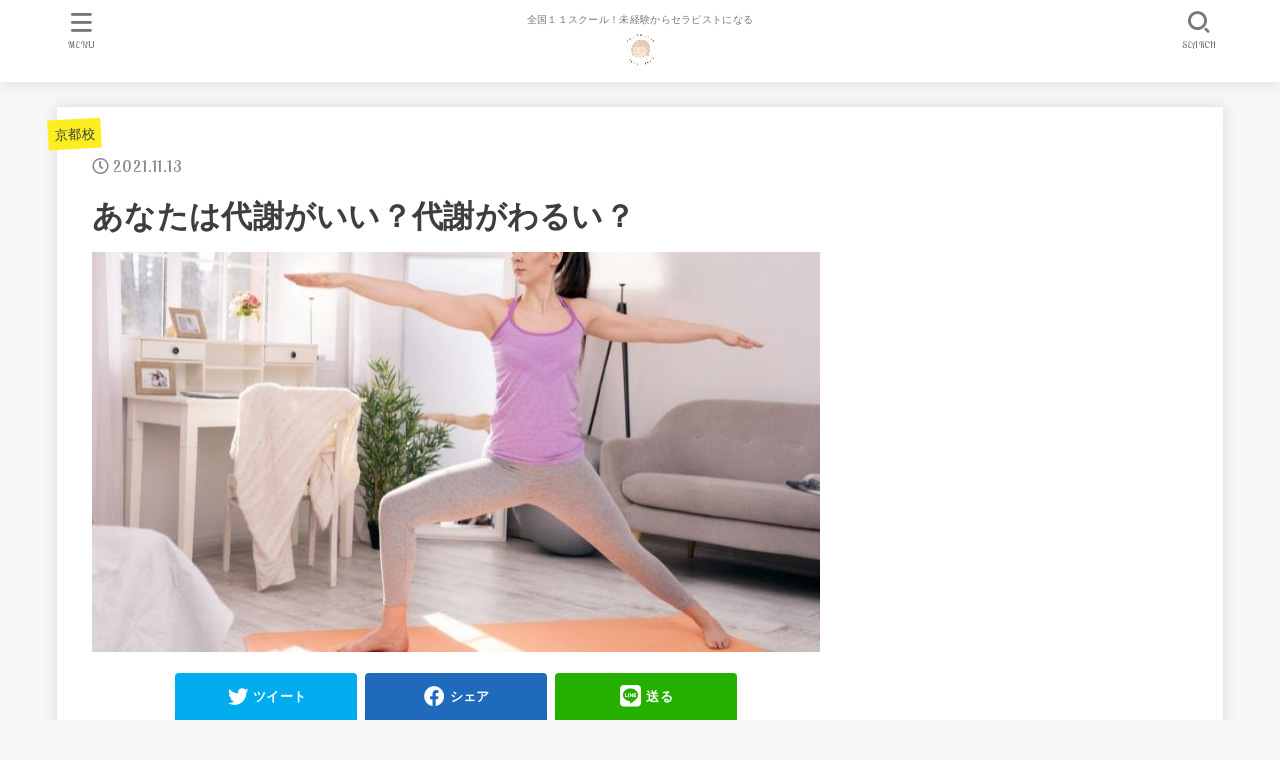

--- FILE ---
content_type: text/html; charset=UTF-8
request_url: https://gyneco.jp/2021/11/13/k-24/
body_size: 15970
content:
<!doctype html>
<html lang="ja">

<head>
<meta charset="utf-8">
<meta http-equiv="X-UA-Compatible" content="IE=edge">
<meta name="HandheldFriendly" content="True">
<meta name="MobileOptimized" content="320">
<meta name="viewport" content="width=device-width, initial-scale=1"/>

<link rel="pingback" href="https://gyneco.jp/xmlrpc.php">

<title>あなたは代謝がいい？代謝がわるい？ &#8211; 【整体スクール】女性セラピストスクール・全国１１都道府県にまたがる整体セラピストスクール</title>
<meta name='robots' content='max-image-preview:large' />
<link rel='dns-prefetch' href='//js.hs-scripts.com' />
<link rel='dns-prefetch' href='//ajax.googleapis.com' />
<link rel='dns-prefetch' href='//fonts.googleapis.com' />
<link rel='dns-prefetch' href='//use.fontawesome.com' />
<link rel="alternate" type="application/rss+xml" title="【整体スクール】女性セラピストスクール・全国１１都道府県にまたがる整体セラピストスクール &raquo; フィード" href="https://gyneco.jp/feed/" />
<link rel="alternate" type="application/rss+xml" title="【整体スクール】女性セラピストスクール・全国１１都道府県にまたがる整体セラピストスクール &raquo; コメントフィード" href="https://gyneco.jp/comments/feed/" />
<link rel="alternate" title="oEmbed (JSON)" type="application/json+oembed" href="https://gyneco.jp/wp-json/oembed/1.0/embed?url=https%3A%2F%2Fgyneco.jp%2F2021%2F11%2F13%2Fk-24%2F" />
<link rel="alternate" title="oEmbed (XML)" type="text/xml+oembed" href="https://gyneco.jp/wp-json/oembed/1.0/embed?url=https%3A%2F%2Fgyneco.jp%2F2021%2F11%2F13%2Fk-24%2F&#038;format=xml" />
<style id='wp-img-auto-sizes-contain-inline-css' type='text/css'>
img:is([sizes=auto i],[sizes^="auto," i]){contain-intrinsic-size:3000px 1500px}
/*# sourceURL=wp-img-auto-sizes-contain-inline-css */
</style>
<style id='wp-emoji-styles-inline-css' type='text/css'>

	img.wp-smiley, img.emoji {
		display: inline !important;
		border: none !important;
		box-shadow: none !important;
		height: 1em !important;
		width: 1em !important;
		margin: 0 0.07em !important;
		vertical-align: -0.1em !important;
		background: none !important;
		padding: 0 !important;
	}
/*# sourceURL=wp-emoji-styles-inline-css */
</style>
<style id='wp-block-library-inline-css' type='text/css'>
:root{--wp-block-synced-color:#7a00df;--wp-block-synced-color--rgb:122,0,223;--wp-bound-block-color:var(--wp-block-synced-color);--wp-editor-canvas-background:#ddd;--wp-admin-theme-color:#007cba;--wp-admin-theme-color--rgb:0,124,186;--wp-admin-theme-color-darker-10:#006ba1;--wp-admin-theme-color-darker-10--rgb:0,107,160.5;--wp-admin-theme-color-darker-20:#005a87;--wp-admin-theme-color-darker-20--rgb:0,90,135;--wp-admin-border-width-focus:2px}@media (min-resolution:192dpi){:root{--wp-admin-border-width-focus:1.5px}}.wp-element-button{cursor:pointer}:root .has-very-light-gray-background-color{background-color:#eee}:root .has-very-dark-gray-background-color{background-color:#313131}:root .has-very-light-gray-color{color:#eee}:root .has-very-dark-gray-color{color:#313131}:root .has-vivid-green-cyan-to-vivid-cyan-blue-gradient-background{background:linear-gradient(135deg,#00d084,#0693e3)}:root .has-purple-crush-gradient-background{background:linear-gradient(135deg,#34e2e4,#4721fb 50%,#ab1dfe)}:root .has-hazy-dawn-gradient-background{background:linear-gradient(135deg,#faaca8,#dad0ec)}:root .has-subdued-olive-gradient-background{background:linear-gradient(135deg,#fafae1,#67a671)}:root .has-atomic-cream-gradient-background{background:linear-gradient(135deg,#fdd79a,#004a59)}:root .has-nightshade-gradient-background{background:linear-gradient(135deg,#330968,#31cdcf)}:root .has-midnight-gradient-background{background:linear-gradient(135deg,#020381,#2874fc)}:root{--wp--preset--font-size--normal:16px;--wp--preset--font-size--huge:42px}.has-regular-font-size{font-size:1em}.has-larger-font-size{font-size:2.625em}.has-normal-font-size{font-size:var(--wp--preset--font-size--normal)}.has-huge-font-size{font-size:var(--wp--preset--font-size--huge)}.has-text-align-center{text-align:center}.has-text-align-left{text-align:left}.has-text-align-right{text-align:right}.has-fit-text{white-space:nowrap!important}#end-resizable-editor-section{display:none}.aligncenter{clear:both}.items-justified-left{justify-content:flex-start}.items-justified-center{justify-content:center}.items-justified-right{justify-content:flex-end}.items-justified-space-between{justify-content:space-between}.screen-reader-text{border:0;clip-path:inset(50%);height:1px;margin:-1px;overflow:hidden;padding:0;position:absolute;width:1px;word-wrap:normal!important}.screen-reader-text:focus{background-color:#ddd;clip-path:none;color:#444;display:block;font-size:1em;height:auto;left:5px;line-height:normal;padding:15px 23px 14px;text-decoration:none;top:5px;width:auto;z-index:100000}html :where(.has-border-color){border-style:solid}html :where([style*=border-top-color]){border-top-style:solid}html :where([style*=border-right-color]){border-right-style:solid}html :where([style*=border-bottom-color]){border-bottom-style:solid}html :where([style*=border-left-color]){border-left-style:solid}html :where([style*=border-width]){border-style:solid}html :where([style*=border-top-width]){border-top-style:solid}html :where([style*=border-right-width]){border-right-style:solid}html :where([style*=border-bottom-width]){border-bottom-style:solid}html :where([style*=border-left-width]){border-left-style:solid}html :where(img[class*=wp-image-]){height:auto;max-width:100%}:where(figure){margin:0 0 1em}html :where(.is-position-sticky){--wp-admin--admin-bar--position-offset:var(--wp-admin--admin-bar--height,0px)}@media screen and (max-width:600px){html :where(.is-position-sticky){--wp-admin--admin-bar--position-offset:0px}}

/*# sourceURL=wp-block-library-inline-css */
</style><style id='wp-block-heading-inline-css' type='text/css'>
h1:where(.wp-block-heading).has-background,h2:where(.wp-block-heading).has-background,h3:where(.wp-block-heading).has-background,h4:where(.wp-block-heading).has-background,h5:where(.wp-block-heading).has-background,h6:where(.wp-block-heading).has-background{padding:1.25em 2.375em}h1.has-text-align-left[style*=writing-mode]:where([style*=vertical-lr]),h1.has-text-align-right[style*=writing-mode]:where([style*=vertical-rl]),h2.has-text-align-left[style*=writing-mode]:where([style*=vertical-lr]),h2.has-text-align-right[style*=writing-mode]:where([style*=vertical-rl]),h3.has-text-align-left[style*=writing-mode]:where([style*=vertical-lr]),h3.has-text-align-right[style*=writing-mode]:where([style*=vertical-rl]),h4.has-text-align-left[style*=writing-mode]:where([style*=vertical-lr]),h4.has-text-align-right[style*=writing-mode]:where([style*=vertical-rl]),h5.has-text-align-left[style*=writing-mode]:where([style*=vertical-lr]),h5.has-text-align-right[style*=writing-mode]:where([style*=vertical-rl]),h6.has-text-align-left[style*=writing-mode]:where([style*=vertical-lr]),h6.has-text-align-right[style*=writing-mode]:where([style*=vertical-rl]){rotate:180deg}
/*# sourceURL=https://gyneco.jp/wp-includes/blocks/heading/style.min.css */
</style>
<style id='wp-block-paragraph-inline-css' type='text/css'>
.is-small-text{font-size:.875em}.is-regular-text{font-size:1em}.is-large-text{font-size:2.25em}.is-larger-text{font-size:3em}.has-drop-cap:not(:focus):first-letter{float:left;font-size:8.4em;font-style:normal;font-weight:100;line-height:.68;margin:.05em .1em 0 0;text-transform:uppercase}body.rtl .has-drop-cap:not(:focus):first-letter{float:none;margin-left:.1em}p.has-drop-cap.has-background{overflow:hidden}:root :where(p.has-background){padding:1.25em 2.375em}:where(p.has-text-color:not(.has-link-color)) a{color:inherit}p.has-text-align-left[style*="writing-mode:vertical-lr"],p.has-text-align-right[style*="writing-mode:vertical-rl"]{rotate:180deg}
/*# sourceURL=https://gyneco.jp/wp-includes/blocks/paragraph/style.min.css */
</style>
<style id='global-styles-inline-css' type='text/css'>
:root{--wp--preset--aspect-ratio--square: 1;--wp--preset--aspect-ratio--4-3: 4/3;--wp--preset--aspect-ratio--3-4: 3/4;--wp--preset--aspect-ratio--3-2: 3/2;--wp--preset--aspect-ratio--2-3: 2/3;--wp--preset--aspect-ratio--16-9: 16/9;--wp--preset--aspect-ratio--9-16: 9/16;--wp--preset--color--black: #000000;--wp--preset--color--cyan-bluish-gray: #abb8c3;--wp--preset--color--white: #ffffff;--wp--preset--color--pale-pink: #f78da7;--wp--preset--color--vivid-red: #cf2e2e;--wp--preset--color--luminous-vivid-orange: #ff6900;--wp--preset--color--luminous-vivid-amber: #fcb900;--wp--preset--color--light-green-cyan: #7bdcb5;--wp--preset--color--vivid-green-cyan: #00d084;--wp--preset--color--pale-cyan-blue: #8ed1fc;--wp--preset--color--vivid-cyan-blue: #0693e3;--wp--preset--color--vivid-purple: #9b51e0;--wp--preset--gradient--vivid-cyan-blue-to-vivid-purple: linear-gradient(135deg,rgb(6,147,227) 0%,rgb(155,81,224) 100%);--wp--preset--gradient--light-green-cyan-to-vivid-green-cyan: linear-gradient(135deg,rgb(122,220,180) 0%,rgb(0,208,130) 100%);--wp--preset--gradient--luminous-vivid-amber-to-luminous-vivid-orange: linear-gradient(135deg,rgb(252,185,0) 0%,rgb(255,105,0) 100%);--wp--preset--gradient--luminous-vivid-orange-to-vivid-red: linear-gradient(135deg,rgb(255,105,0) 0%,rgb(207,46,46) 100%);--wp--preset--gradient--very-light-gray-to-cyan-bluish-gray: linear-gradient(135deg,rgb(238,238,238) 0%,rgb(169,184,195) 100%);--wp--preset--gradient--cool-to-warm-spectrum: linear-gradient(135deg,rgb(74,234,220) 0%,rgb(151,120,209) 20%,rgb(207,42,186) 40%,rgb(238,44,130) 60%,rgb(251,105,98) 80%,rgb(254,248,76) 100%);--wp--preset--gradient--blush-light-purple: linear-gradient(135deg,rgb(255,206,236) 0%,rgb(152,150,240) 100%);--wp--preset--gradient--blush-bordeaux: linear-gradient(135deg,rgb(254,205,165) 0%,rgb(254,45,45) 50%,rgb(107,0,62) 100%);--wp--preset--gradient--luminous-dusk: linear-gradient(135deg,rgb(255,203,112) 0%,rgb(199,81,192) 50%,rgb(65,88,208) 100%);--wp--preset--gradient--pale-ocean: linear-gradient(135deg,rgb(255,245,203) 0%,rgb(182,227,212) 50%,rgb(51,167,181) 100%);--wp--preset--gradient--electric-grass: linear-gradient(135deg,rgb(202,248,128) 0%,rgb(113,206,126) 100%);--wp--preset--gradient--midnight: linear-gradient(135deg,rgb(2,3,129) 0%,rgb(40,116,252) 100%);--wp--preset--font-size--small: 13px;--wp--preset--font-size--medium: 20px;--wp--preset--font-size--large: 36px;--wp--preset--font-size--x-large: 42px;--wp--preset--spacing--20: 0.44rem;--wp--preset--spacing--30: 0.67rem;--wp--preset--spacing--40: 1rem;--wp--preset--spacing--50: 1.5rem;--wp--preset--spacing--60: 2.25rem;--wp--preset--spacing--70: 3.38rem;--wp--preset--spacing--80: 5.06rem;--wp--preset--shadow--natural: 6px 6px 9px rgba(0, 0, 0, 0.2);--wp--preset--shadow--deep: 12px 12px 50px rgba(0, 0, 0, 0.4);--wp--preset--shadow--sharp: 6px 6px 0px rgba(0, 0, 0, 0.2);--wp--preset--shadow--outlined: 6px 6px 0px -3px rgb(255, 255, 255), 6px 6px rgb(0, 0, 0);--wp--preset--shadow--crisp: 6px 6px 0px rgb(0, 0, 0);}:where(.is-layout-flex){gap: 0.5em;}:where(.is-layout-grid){gap: 0.5em;}body .is-layout-flex{display: flex;}.is-layout-flex{flex-wrap: wrap;align-items: center;}.is-layout-flex > :is(*, div){margin: 0;}body .is-layout-grid{display: grid;}.is-layout-grid > :is(*, div){margin: 0;}:where(.wp-block-columns.is-layout-flex){gap: 2em;}:where(.wp-block-columns.is-layout-grid){gap: 2em;}:where(.wp-block-post-template.is-layout-flex){gap: 1.25em;}:where(.wp-block-post-template.is-layout-grid){gap: 1.25em;}.has-black-color{color: var(--wp--preset--color--black) !important;}.has-cyan-bluish-gray-color{color: var(--wp--preset--color--cyan-bluish-gray) !important;}.has-white-color{color: var(--wp--preset--color--white) !important;}.has-pale-pink-color{color: var(--wp--preset--color--pale-pink) !important;}.has-vivid-red-color{color: var(--wp--preset--color--vivid-red) !important;}.has-luminous-vivid-orange-color{color: var(--wp--preset--color--luminous-vivid-orange) !important;}.has-luminous-vivid-amber-color{color: var(--wp--preset--color--luminous-vivid-amber) !important;}.has-light-green-cyan-color{color: var(--wp--preset--color--light-green-cyan) !important;}.has-vivid-green-cyan-color{color: var(--wp--preset--color--vivid-green-cyan) !important;}.has-pale-cyan-blue-color{color: var(--wp--preset--color--pale-cyan-blue) !important;}.has-vivid-cyan-blue-color{color: var(--wp--preset--color--vivid-cyan-blue) !important;}.has-vivid-purple-color{color: var(--wp--preset--color--vivid-purple) !important;}.has-black-background-color{background-color: var(--wp--preset--color--black) !important;}.has-cyan-bluish-gray-background-color{background-color: var(--wp--preset--color--cyan-bluish-gray) !important;}.has-white-background-color{background-color: var(--wp--preset--color--white) !important;}.has-pale-pink-background-color{background-color: var(--wp--preset--color--pale-pink) !important;}.has-vivid-red-background-color{background-color: var(--wp--preset--color--vivid-red) !important;}.has-luminous-vivid-orange-background-color{background-color: var(--wp--preset--color--luminous-vivid-orange) !important;}.has-luminous-vivid-amber-background-color{background-color: var(--wp--preset--color--luminous-vivid-amber) !important;}.has-light-green-cyan-background-color{background-color: var(--wp--preset--color--light-green-cyan) !important;}.has-vivid-green-cyan-background-color{background-color: var(--wp--preset--color--vivid-green-cyan) !important;}.has-pale-cyan-blue-background-color{background-color: var(--wp--preset--color--pale-cyan-blue) !important;}.has-vivid-cyan-blue-background-color{background-color: var(--wp--preset--color--vivid-cyan-blue) !important;}.has-vivid-purple-background-color{background-color: var(--wp--preset--color--vivid-purple) !important;}.has-black-border-color{border-color: var(--wp--preset--color--black) !important;}.has-cyan-bluish-gray-border-color{border-color: var(--wp--preset--color--cyan-bluish-gray) !important;}.has-white-border-color{border-color: var(--wp--preset--color--white) !important;}.has-pale-pink-border-color{border-color: var(--wp--preset--color--pale-pink) !important;}.has-vivid-red-border-color{border-color: var(--wp--preset--color--vivid-red) !important;}.has-luminous-vivid-orange-border-color{border-color: var(--wp--preset--color--luminous-vivid-orange) !important;}.has-luminous-vivid-amber-border-color{border-color: var(--wp--preset--color--luminous-vivid-amber) !important;}.has-light-green-cyan-border-color{border-color: var(--wp--preset--color--light-green-cyan) !important;}.has-vivid-green-cyan-border-color{border-color: var(--wp--preset--color--vivid-green-cyan) !important;}.has-pale-cyan-blue-border-color{border-color: var(--wp--preset--color--pale-cyan-blue) !important;}.has-vivid-cyan-blue-border-color{border-color: var(--wp--preset--color--vivid-cyan-blue) !important;}.has-vivid-purple-border-color{border-color: var(--wp--preset--color--vivid-purple) !important;}.has-vivid-cyan-blue-to-vivid-purple-gradient-background{background: var(--wp--preset--gradient--vivid-cyan-blue-to-vivid-purple) !important;}.has-light-green-cyan-to-vivid-green-cyan-gradient-background{background: var(--wp--preset--gradient--light-green-cyan-to-vivid-green-cyan) !important;}.has-luminous-vivid-amber-to-luminous-vivid-orange-gradient-background{background: var(--wp--preset--gradient--luminous-vivid-amber-to-luminous-vivid-orange) !important;}.has-luminous-vivid-orange-to-vivid-red-gradient-background{background: var(--wp--preset--gradient--luminous-vivid-orange-to-vivid-red) !important;}.has-very-light-gray-to-cyan-bluish-gray-gradient-background{background: var(--wp--preset--gradient--very-light-gray-to-cyan-bluish-gray) !important;}.has-cool-to-warm-spectrum-gradient-background{background: var(--wp--preset--gradient--cool-to-warm-spectrum) !important;}.has-blush-light-purple-gradient-background{background: var(--wp--preset--gradient--blush-light-purple) !important;}.has-blush-bordeaux-gradient-background{background: var(--wp--preset--gradient--blush-bordeaux) !important;}.has-luminous-dusk-gradient-background{background: var(--wp--preset--gradient--luminous-dusk) !important;}.has-pale-ocean-gradient-background{background: var(--wp--preset--gradient--pale-ocean) !important;}.has-electric-grass-gradient-background{background: var(--wp--preset--gradient--electric-grass) !important;}.has-midnight-gradient-background{background: var(--wp--preset--gradient--midnight) !important;}.has-small-font-size{font-size: var(--wp--preset--font-size--small) !important;}.has-medium-font-size{font-size: var(--wp--preset--font-size--medium) !important;}.has-large-font-size{font-size: var(--wp--preset--font-size--large) !important;}.has-x-large-font-size{font-size: var(--wp--preset--font-size--x-large) !important;}
/*# sourceURL=global-styles-inline-css */
</style>

<style id='classic-theme-styles-inline-css' type='text/css'>
/*! This file is auto-generated */
.wp-block-button__link{color:#fff;background-color:#32373c;border-radius:9999px;box-shadow:none;text-decoration:none;padding:calc(.667em + 2px) calc(1.333em + 2px);font-size:1.125em}.wp-block-file__button{background:#32373c;color:#fff;text-decoration:none}
/*# sourceURL=/wp-includes/css/classic-themes.min.css */
</style>
<link rel='stylesheet' id='stk_style-css' href='https://gyneco.jp/wp-content/themes/jstork19/style.css?ver=1.7.0' type='text/css' media='all' />
<style id='stk_style-inline-css' type='text/css'>

@media only screen and (min-width: 980px) {
	.sidebar_none.blog #main,
	.sidebar_none.archive #main {
		margin: 0 auto;
		width: 100%;
		max-width: inherit;
	}
	.sidebar_none .archives-list.card-list::after,
	.sidebar_none .archives-list.card-list .post-list {
		width: calc(33.3333% - 1em);
	}
	.sidebar_none .archives-list.card-list::after {
		content: "";
	}
	.sidebar_none .archives-list:not(.card-list) {
		margin: 2em auto 0;
		max-width: 800px;
	}
}

/*# sourceURL=stk_style-inline-css */
</style>
<link rel='stylesheet' id='stk_iconfont_style-css' href='https://gyneco.jp/wp-content/themes/jstork19/webfonts/skticon/style.css' type='text/css' media='all' />
<link rel='stylesheet' id='gf_font-css' href='https://fonts.googleapis.com/css?family=Lobster+Two:ital,wght@0,400;1,700&#038;display=swap' type='text/css' media='all' />
<style id='gf_font-inline-css' type='text/css'>
.gf {font-family: "Lobster Two", "游ゴシック", "Yu Gothic", "游ゴシック体", "YuGothic", "Hiragino Kaku Gothic ProN", Meiryo, sans-serif;}
/*# sourceURL=gf_font-inline-css */
</style>
<link rel='stylesheet' id='fontawesome-css' href='https://use.fontawesome.com/releases/v5.13.0/css/all.css' type='text/css' media='all' />
<script type="text/javascript" src="https://ajax.googleapis.com/ajax/libs/jquery/1.12.4/jquery.min.js?ver=1.12.4" id="jquery-js"></script>
<link rel="https://api.w.org/" href="https://gyneco.jp/wp-json/" /><link rel="alternate" title="JSON" type="application/json" href="https://gyneco.jp/wp-json/wp/v2/posts/1308" /><link rel="EditURI" type="application/rsd+xml" title="RSD" href="https://gyneco.jp/xmlrpc.php?rsd" />

<link rel="canonical" href="https://gyneco.jp/2021/11/13/k-24/" />
<link rel='shortlink' href='https://gyneco.jp/?p=1308' />
			<!-- DO NOT COPY THIS SNIPPET! Start of Page Analytics Tracking for HubSpot WordPress plugin v8.5.24-->
			<script type="text/javascript">
				var _hsq = _hsq || [];
				_hsq.push(["setContentType", "blog-post"]);
			</script>
			<!-- DO NOT COPY THIS SNIPPET! End of Page Analytics Tracking for HubSpot WordPress plugin -->
						<script>
				(function() {
					var hbspt = window.hbspt = window.hbspt || {};
					hbspt.forms = hbspt.forms || {};
					hbspt._wpFormsQueue = [];
					hbspt.enqueueForm = function(formDef) {
						if (hbspt.forms && hbspt.forms.create) {
							hbspt.forms.create(formDef);
						} else {
							hbspt._wpFormsQueue.push(formDef);
						}
					};
					if (!window.hbspt.forms.create) {
						Object.defineProperty(window.hbspt.forms, 'create', {
							configurable: true,
							get: function() {
								return hbspt._wpCreateForm;
							},
							set: function(value) {
								hbspt._wpCreateForm = value;
								while (hbspt._wpFormsQueue.length) {
									var formDef = hbspt._wpFormsQueue.shift();
									if (!document.currentScript) {
										var formScriptId = 'leadin-forms-v2-js';
										hubspot.utils.currentScript = document.getElementById(formScriptId);
									}
									hbspt._wpCreateForm.call(hbspt.forms, formDef);
								}
							},
						});
					}
				})();
			</script>
		<style type="text/css">
body, #breadcrumb li a::after{ color: #3E3E3E;}
a, #breadcrumb li.bc_homelink a::before, .author_sns li a::before,.widget li a:after,.np-post-list.prev a::before, .np-post-list.next a::after, .footer-links li a:before{ color: #1bb4d3;}
a:hover{ color: #e69b9b;}

.article-footer .post-categories li a { background-color: #1bb4d3;  border-color:#1bb4d3;}
.article-footer .post-categories li a:hover{ background-color: #e69b9b;  border-color:#e69b9b;}
.article-footer .post-categories.tags a{ color:#1bb4d3;}
.article-footer .post-categories.tags a:hover{ color: #e69b9b;}
#header, .bgnormal #inner-header{ background: #ffffff;}
#site__logo a{ color: #eeee22;}
#header, #ul__g_nav a, .nav_btn{ color: #777777;}
@media only screen and (min-width: 768px) {
	#ul__g_nav .sub-menu { background: #ffffff;}
	#ul__g_nav .sub-menu a{ color: #f7f7f7;}
}

body.page-template-page-wide #container,#inner-content, #breadcrumb, .entry-content blockquote:before, .entry-content blockquote:after, .archives-list.simple-list .post-list a,.cbox.type_simple,.cbox.type_simple .span__box_title, .accordion_content{ background-color: #ffffff;}

.entry-content h2:not(.is-style-stylenone),.widgettitle,.homeadd_wrap h2,.accordion:not(.is-style-accordion_type_simple)::before,.is-style-faq_type_bg1::before,
ul.wpp-list li a:before,#toc_container .toc_number,
.faq-icon--bg_themecolor .oc-faq__title::before,.faq-icon--bg_themecolor .oc-faq__comment::before, .cbox:not(.type_simple).is-style-site_color .span__box_title { background-color: #ffd8dd; color: #777777;}

.entry-content h3:not(.is-style-stylenone),.entry-content h4:not(.is-style-stylenone),.cat_postlist .catttl,.archive-title,
.h_boader .entry-content h2:not(.is-style-stylenone),.h_boader .homeadd_wrap h2, .cbox.is-style-site_color{ border-color: #ffd8dd;}
.cbox:not(.type_simple):not(.type_ttl).is-style-site_color{ background-color: rgb(255, 216, 221, 0.1);}
.h_balloon .entry-content h2:not(.is-style-stylenone):after,.h_balloon .homeadd_wrap h2:not(.is-style-stylenone):after{ border-top-color: #ffd8dd;}
.entry-content ul li:before, #toc_container .toc_title::before, .cbox.type_simple.is-style-site_color .span__box_title{ color: #ffd8dd;}
.entry-content ol > li:before{ background-color: #ffd8dd; border-color: #ffd8dd;  color: #777777;}

#container .cat-name,.related_article .ttl:before{ background-color: #fcee21; color:  #3e3e3e;}
.btn-wrap a, .wp-block-button.is-style-normal a, .wp-block-button.is-style-fill .wp-block-button__link:not(.has-background):not(.has-text-color){ background-color: #1bb4d3;border-color: #1bb4d3;}
.btn-wrap a:hover, .wp-block-button.is-style-normal a:hover, .widget .btn-wrap:not(.simple) a:hover{ color: #1bb4d3;border-color: #1bb4d3;}
.btn-wrap.simple a, .wp-block-button.is-style-simple a, .wp-block-button.is-style-outline .wp-block-button__link:not(.has-background):not(.has-text-color),
.pagination a, .pagination span,.page-links a{ border-color: #1bb4d3; color: #1bb4d3;}
.btn-wrap.simple a:hover, .wp-block-button.is-style-simple a:hover, .pagination .current,.pagination .current:hover,.page-links ul > li > span,.pagination a:hover,.pagination a:focus,.page-links a:hover,.page-links a:focus,.accordionBtn{ background-color: #1bb4d3;}
.accordionBtn.active{ background-color: #e69b9b;}

#top_carousel a, .slick-prev:before, .slick-next:before, .slick-dots li button:before{color: #444444;}
#sidebar1, .widget:not(.widget_text) a{ color: #3e3e3e;}
.footer a,#inner-footer a{ color: #f7f7f7;}
.footer .widgettitle{ color: #919191;}
.bgfull #footer, .bgnormal #inner-footer,.cta-inner { background-color: #ffffff; color: #919191;}
.wp-block-stk-plugin-faq .faq_title::before{ background-color: #3E3E3E;}
.newmark::before{ background-color: #ff6347;}
</style>
<script type="text/javascript">var Kairos3Tracker="gyneco";</script><script type="text/javascript" charset="utf-8" src="//c.k3r.jp"></script></head>

<body data-rsssl=1 class="wp-singular post-template-default single single-post postid-1308 single-format-standard wp-custom-logo wp-embed-responsive wp-theme-jstork19 fixhead-active headercenter gf_Lobster bgfull">

<div id="container">


<header id="header" class="header">
<div id="inner-header" class="wrap">


<div id="site__logo" class="fs_m">
	<p class="site_description">全国１１スクール！未経験からセラピストになる</p>

	
		<p class="h1 img"><a href="https://gyneco.jp/" class="custom-logo-link" rel="home"><img width="500" height="500" src="https://gyneco.jp/wp-content/uploads/2021/02/cropped-Beige-Flower-Superminimalism-Curved-Text-Logo.png" class="custom-logo" alt="【整体スクール】女性セラピストスクール・全国１１都道府県にまたがる整体セラピストスクール" decoding="async" fetchpriority="high" srcset="https://gyneco.jp/wp-content/uploads/2021/02/cropped-Beige-Flower-Superminimalism-Curved-Text-Logo.png 500w, https://gyneco.jp/wp-content/uploads/2021/02/cropped-Beige-Flower-Superminimalism-Curved-Text-Logo-300x300.png 300w, https://gyneco.jp/wp-content/uploads/2021/02/cropped-Beige-Flower-Superminimalism-Curved-Text-Logo-150x150.png 150w" sizes="(max-width: 500px) 100vw, 500px" /></a></p>
	
</div>


<a href="#searchbox" data-remodal-target="searchbox" class="nav_btn search_btn"><span class="text gf">search</span></a><a href="#spnavi" data-remodal-target="spnavi" class="nav_btn menu_btn"><span class="text gf">menu</span></a>


</div>
</header>













<div id="content">
<div id="inner-content" class="fadeIn wrap">

<main id="main">
<article id="post-1308" class="post-1308 post type-post status-publish format-standard has-post-thumbnail hentry category-16 tag-91 tag-231 article">
<header class="article-header entry-header">
<p class="byline entry-meta vcard cf">

<span class="cat-name cat-id-16"><a href="https://gyneco.jp/category/school/%e4%ba%ac%e9%83%bd%e6%a0%a1/">京都校</a></span><time class="time__date gf entry-date updated">2021.11.13</time>
</p>

<h1 class="entry-title single-title" itemprop="headline" rel="bookmark">あなたは代謝がいい？代謝がわるい？</h1>

<figure class="eyecatch">
<img width="728" height="400" src="https://gyneco.jp/wp-content/uploads/2021/11/Start-8-1.jpg" class="attachment-post-thumbnail size-post-thumbnail wp-post-image" alt="" decoding="async" srcset="https://gyneco.jp/wp-content/uploads/2021/11/Start-8-1.jpg 728w, https://gyneco.jp/wp-content/uploads/2021/11/Start-8-1-300x165.jpg 300w" sizes="(max-width: 728px) 100vw, 728px" /></figure>
<div class="sns_btn">
<ul>

<li class="twitter"> 
<a target="blank" href="//twitter.com/intent/tweet?url=https%3A%2F%2Fgyneco.jp%2F2021%2F11%2F13%2Fk-24%2F&text=%E3%81%82%E3%81%AA%E3%81%9F%E3%81%AF%E4%BB%A3%E8%AC%9D%E3%81%8C%E3%81%84%E3%81%84%EF%BC%9F%E4%BB%A3%E8%AC%9D%E3%81%8C%E3%82%8F%E3%82%8B%E3%81%84%EF%BC%9F&tw_p=tweetbutton" onclick="window.open(this.href, 'tweetwindow', 'width=550, height=450,personalbar=0,toolbar=0,scrollbars=1,resizable=1'); return false;"><span class="text">ツイート</span><span class="count"></span></a>
</li>

<li class="facebook">
<a href="//www.facebook.com/sharer.php?src=bm&u=https%3A%2F%2Fgyneco.jp%2F2021%2F11%2F13%2Fk-24%2F&t=%E3%81%82%E3%81%AA%E3%81%9F%E3%81%AF%E4%BB%A3%E8%AC%9D%E3%81%8C%E3%81%84%E3%81%84%EF%BC%9F%E4%BB%A3%E8%AC%9D%E3%81%8C%E3%82%8F%E3%82%8B%E3%81%84%EF%BC%9F" onclick="javascript:window.open(this.href, '', 'menubar=no,toolbar=no,resizable=yes,scrollbars=yes,height=300,width=600');return false;"><span class="text">シェア</span><span class="count"></span></a>
</li>


<li class="line">
<a href="//line.me/R/msg/text/?%E3%81%82%E3%81%AA%E3%81%9F%E3%81%AF%E4%BB%A3%E8%AC%9D%E3%81%8C%E3%81%84%E3%81%84%EF%BC%9F%E4%BB%A3%E8%AC%9D%E3%81%8C%E3%82%8F%E3%82%8B%E3%81%84%EF%BC%9F%0Ahttps%3A%2F%2Fgyneco.jp%2F2021%2F11%2F13%2Fk-24%2F" target="_blank"><span class="text">送る</span></a>
</li>


</ul>
</div></header>

<section class="entry-content cf">



<p style="font-weight: 400;">こんにちは(*^^*)</p>
<p style="font-weight: 400;">【京都】で「スキルを身につけたい女性が選んだセラピストスクールＮо.１ ジネコ整体スクール京都校」 講師の今井隆裕です。</p>
<p style="font-weight: 400;"> </p>
<p style="font-weight: 400;">「代謝がいいのに・・・」</p>
<p style="font-weight: 400;">「代謝がわるいから・・・」</p>
<p style="font-weight: 400;">という話を一度はされた事があると思います。</p>
<p style="font-weight: 400;"> </p>
<p style="font-weight: 400;">そんな代謝について今回はお話したいと思います。</p>
<p> </p>


<h2 class="wp-block-heading">代謝は大きく分けて２種類ある</h2>


<p style="font-weight: 400;">代謝に関して多くの方がごっちゃにしている場合があります。</p>
<p style="font-weight: 400;"> </p>
<p style="font-weight: 400;">代謝は大きく分けて２種類に分類されます。</p>
<p style="font-weight: 400;"><strong>「新陳代謝」</strong>と<strong>「基礎代謝」。</strong></p>
<p style="font-weight: 400;"> </p>
<p style="font-weight: 400;"><strong>新陳代謝</strong>は、身体の古いものが少しずつ新しいものへと入れ替る事を指します。</p>
<p style="font-weight: 400;">例としては、髪の毛などが抜けて新たに生えてきたり、</p>
<p style="font-weight: 400;">肌の古い角質が剥がれて新しい皮膚に入れ替るのが新陳代謝です。</p>
<p style="font-weight: 400;"> </p>
<p style="font-weight: 400;"><strong>基礎代謝</strong>は、生物が生命を維持する為に使うエネルギーの事で、</p>
<p style="font-weight: 400;">起きている時はもちろんですが寝ている時にも行われています。</p>
<p style="font-weight: 400;"> </p>
<p style="font-weight: 400;">基礎代謝が悪いと燃費の悪い身体になります。</p>
<p style="font-weight: 400;"> </p>
<p style="font-weight: 400;">妊活を目的としている人なら体温が下がったり、血流が悪くなりやすいので、</p>
<p style="font-weight: 400;">うまく妊活の成果が出にくくなります。</p>
<p style="font-weight: 400;"> </p>
<p style="font-weight: 400;">ダイエットを目的としている人なら同様にエネルギーがうまく使われないので、</p>
<p style="font-weight: 400;">痩せにくい身体へとシフトしてしまいます。</p>
<p style="font-weight: 400;"> </p>
<p style="font-weight: 400;">それでは、基礎代謝が悪くなる原因をお伝えしたいと思います。</p>
<p> </p>


<h2 class="wp-block-heading">基礎代謝が悪くなる原因</h2>


<p style="font-weight: 400;">基礎代謝が悪くなる原因は大きく３つ上げられます。</p>
<p style="font-weight: 400;"> </p>
<ul>
<li style="font-weight: 400;">筋肉量の減少</li>
<li style="font-weight: 400;">不規則な食事や生活</li>
<li style="font-weight: 400;">自律神経のバランスの崩れ</li>
</ul>
<p style="font-weight: 400;"> </p>
<p style="font-weight: 400;">では、それぞれの理由を上げていきましょう</p>
<p style="font-weight: 400;"> </p>
<p style="font-weight: 400;">≪筋肉量の減少≫</p>
<p style="font-weight: 400;">全身の筋肉で消費されている基礎代謝の量は、</p>
<p style="font-weight: 400;">全体の約２割程度といわれています。</p>
<p style="font-weight: 400;"> </p>
<p style="font-weight: 400;">その次に多いのが、脳や肝臓です。</p>
<p style="font-weight: 400;"> </p>
<p style="font-weight: 400;">筋肉は年齢と共に運動などで維持や増やしていないと、</p>
<p style="font-weight: 400;">20歳以降徐々に減少していきます。</p>
<p style="font-weight: 400;"> </p>
<p style="font-weight: 400;">日頃、普通に生活をしているだけでは筋肉は減少していくのです。</p>
<p style="font-weight: 400;">筋肉が減少すれば、もちろん熱を作りづらくなりますし、</p>
<p style="font-weight: 400;">基礎代謝も落ちるのは当然の事と言えます。</p>
<p style="font-weight: 400;"> </p>
<p style="font-weight: 400;"> </p>
<p style="font-weight: 400;">≪不規則な食事や生活≫</p>
<p style="font-weight: 400;">食事をしていると身体が温かくなったり、</p>
<p style="font-weight: 400;">汗をかいたりした経験があると思います。</p>
<p style="font-weight: 400;"> </p>
<p style="font-weight: 400;">これは食事誘導性熱産生という現象で、</p>
<p style="font-weight: 400;">内臓が消化の為にエネルギーを使って体温を上げているからです。</p>
<p style="font-weight: 400;"> </p>
<p style="font-weight: 400;">食事を減らしたりする無理なダイエット、</p>
<p style="font-weight: 400;">深夜の食事など１日２食などの不規則な食事などは、</p>
<p style="font-weight: 400;">内臓の活動を抑制したり負担をかけてしまうので、</p>
<p style="font-weight: 400;">より代謝を下げてしまいます。</p>
<p style="font-weight: 400;"> </p>
<p style="font-weight: 400;">また、睡眠時間が短かったりすると、</p>
<p style="font-weight: 400;">身体が休まらず生命活動を維持する為に低燃費になり、</p>
<p style="font-weight: 400;">代謝を下げる原因となります。</p>
<p style="font-weight: 400;"> </p>
<p style="font-weight: 400;"> </p>
<p style="font-weight: 400;">≪自律神経のバランスの崩れ≫</p>
<p style="font-weight: 400;">自律神経のバランスが崩れてても代謝は低下します。</p>
<p style="font-weight: 400;"> </p>
<p style="font-weight: 400;">先に述べた睡眠時間が短かったりすると、</p>
<p style="font-weight: 400;">自律神経の副交感神経がうまく働かず身体が休まらず、</p>
<p style="font-weight: 400;">浅い眠りで夢を見たりしたりします。</p>
<p style="font-weight: 400;"> </p>
<p style="font-weight: 400;">それが続くと、交感神経と副交感神経のスイッチがうまく切り替わらず、</p>
<p style="font-weight: 400;">常に身体は緊張状態になります。</p>
<p style="font-weight: 400;"> </p>
<p style="font-weight: 400;">身体が緊張状態だと、呼吸が浅くなり酸素をうまく取り込めなくなります。</p>
<p style="font-weight: 400;">酸素を取込めなくなると、体内のミトコンドリアがうまく働かず</p>
<p style="font-weight: 400;">エネルギー（熱）を作りづらくなります。</p>
<p style="font-weight: 400;"> </p>
<p style="font-weight: 400;">エネルギー（熱）が作られないという事は、</p>
<p style="font-weight: 400;">消費できず体内に溜め込むだけ</p>
<p style="font-weight: 400;">という結果になってしまうのです。</p>
<p style="font-weight: 400;"> </p>


<h2 class="wp-block-heading">どうしたら代謝を改善できるのか？</h2>


<p style="font-weight: 400;">ここまでを読んでこられた方は既にお気づきだと思います。</p>
<p style="font-weight: 400;"> </p>
<p style="font-weight: 400;">昔から言われている、</p>
<ul>
<li style="font-weight: 400;">しっかりバランスの良い食事をする</li>
<li style="font-weight: 400;">規則正しい生活、睡眠をとる</li>
<li style="font-weight: 400;">適度な運動をする</li>
</ul>
<p style="font-weight: 400;"> </p>
<p style="font-weight: 400;">これらを行う事で、徐々に代謝がＵＰする身体へと変わっていきます。</p>
<p style="font-weight: 400;">少しずつでもいいので、今日から始めて行ってくださいね。</p>
<p style="font-weight: 400;"> </p>
<p style="font-weight: 400;"> </p>


<h2 class="wp-block-heading">今回の情報はお役に立てたでしょうか？</h2>


<p>あなたが健康で元気になって頂く事が私たちの喜びです。</p>
<p>でも、あなたのご家族やお友達などは違う事で身体について悩まれているかも知れません・・・。</p>
<p>そんな時にあなたのアドバイスや技術で笑顔にしてあげる事ができればどうでしょうか&#x2049;</p>
<p>あなたの周りを笑顔にする為の知識・技術をジネコ整体スクールでは提供しています。</p>
<p>ご興味のある方は是非お問合せください。あなたの第一歩を私たちは応援します&#x203c;</p>


<div class="wp-block-stk-plugin-voicecomment voice default l icon_default"><figure class="icon"><img decoding="async" class="voice_icon__img" src="https://gyneco.jp/wp-content/uploads/2021/07/9.png"/></figure><div class="voicecomment">
<p><strong>今井　隆裕（いまい　たかひろ）</strong></p>



<p>鍼師、灸師（国家資格）</p>



<p>中安外科医院 リハビリ部門主任、JRA　出張施術部門主任として勤務の後、西洋医学と東洋医学の知識と技術を用いる事で、女性の為の美と健康の身体のケアと心理カウンセラーとしてのメンタルケアをサポートしながら、一人の子供の父親として育児や妊活で悩んでいる女性のアドバイス・サポートを行っている。</p>



<p>現在、&nbsp;Gyneco-Laboスクール部門京都校で技術を指導する講師として活躍中</p>
</div></div>




					<script>
						hbspt.enqueueForm({
							portalId: 7078930,
							formId: "0cf41a3b-2bea-4e65-ae1e-1d9cfe9a4cd0",
							target: "#hbspt-form-1769305541000-8357301522",
							region: "",
							
						});
					</script>
					<div class="hbspt-form" id="hbspt-form-1769305541000-8357301522"></div>



</section>

<footer class="article-footer">
<ul class="post-categories">
	<li><a href="https://gyneco.jp/category/school/%e4%ba%ac%e9%83%bd%e6%a0%a1/" rel="category tag">京都校</a></li></ul><ul class="post-categories tags"><li><a href="https://gyneco.jp/tag/%e4%bb%a3%e8%ac%9d/" rel="tag">#代謝</a></li><li><a href="https://gyneco.jp/tag/%ef%bc%83%e8%87%aa%e5%be%8b%e7%a5%9e%e7%b5%8c/" rel="tag">＃自律神経</a></li></ul></footer>


<div class="sharewrap">
<div class="sns_btn">
<ul>

<li class="twitter"> 
<a target="blank" href="//twitter.com/intent/tweet?url=https%3A%2F%2Fgyneco.jp%2F2021%2F11%2F13%2Fk-24%2F&text=%E3%81%82%E3%81%AA%E3%81%9F%E3%81%AF%E4%BB%A3%E8%AC%9D%E3%81%8C%E3%81%84%E3%81%84%EF%BC%9F%E4%BB%A3%E8%AC%9D%E3%81%8C%E3%82%8F%E3%82%8B%E3%81%84%EF%BC%9F&tw_p=tweetbutton" onclick="window.open(this.href, 'tweetwindow', 'width=550, height=450,personalbar=0,toolbar=0,scrollbars=1,resizable=1'); return false;"><span class="text">ツイート</span><span class="count"></span></a>
</li>

<li class="facebook">
<a href="//www.facebook.com/sharer.php?src=bm&u=https%3A%2F%2Fgyneco.jp%2F2021%2F11%2F13%2Fk-24%2F&t=%E3%81%82%E3%81%AA%E3%81%9F%E3%81%AF%E4%BB%A3%E8%AC%9D%E3%81%8C%E3%81%84%E3%81%84%EF%BC%9F%E4%BB%A3%E8%AC%9D%E3%81%8C%E3%82%8F%E3%82%8B%E3%81%84%EF%BC%9F" onclick="javascript:window.open(this.href, '', 'menubar=no,toolbar=no,resizable=yes,scrollbars=yes,height=300,width=600');return false;"><span class="text">シェア</span><span class="count"></span></a>
</li>


<li class="line">
<a href="//line.me/R/msg/text/?%E3%81%82%E3%81%AA%E3%81%9F%E3%81%AF%E4%BB%A3%E8%AC%9D%E3%81%8C%E3%81%84%E3%81%84%EF%BC%9F%E4%BB%A3%E8%AC%9D%E3%81%8C%E3%82%8F%E3%82%8B%E3%81%84%EF%BC%9F%0Ahttps%3A%2F%2Fgyneco.jp%2F2021%2F11%2F13%2Fk-24%2F" target="_blank"><span class="text">送る</span></a>
</li>


</ul>
</div></div>





</article>

<div id="single_foot">

<div id="np-post">
<div class="prev np-post-list"><a href="https://gyneco.jp/2021/11/19/o-27/" data-text="PREV PAGE"><figure class="eyecatch"><img width="150" height="150" src="https://gyneco.jp/wp-content/uploads/2021/11/Start-7-150x150.jpg" class="attachment-thumbnail size-thumbnail wp-post-image" alt="" decoding="async" /></figure><span class="ttl">移植前に知っておきたいこと</span></a></div>

<div class="next np-post-list"><a href="https://gyneco.jp/2021/11/12/o-28/" data-text="NEXT PAGE"><span class="ttl">冬は代謝UPのチャンス</span><figure class="eyecatch"><img width="150" height="150" src="https://gyneco.jp/wp-content/uploads/2021/11/Start-150x150.png" class="attachment-thumbnail size-thumbnail wp-post-image" alt="" decoding="async" /></figure></a></div>
</div>

			
	<div id="related-box" class="original-related">
	    <h2 class="related-h h_ttl"><span class="gf">RECOMMEND</span></h2>
				<ul>

				<li class="related_newpost__li">
		    <a href="https://gyneco.jp/2021/12/21/%e8%a6%8b%e3%81%9f%e7%9b%ae%e3%82%82%e4%bd%93%e8%aa%bf%e3%81%ab%e3%82%82%e5%bd%b1%e9%9f%bf%e3%81%99%e3%82%8b%e5%a7%bf%e5%8b%a2%e3%81%ae%e5%a4%a7%e5%88%87%e3%81%95%ef%bc%81/">
				<figure class="eyecatch">
				<img width="485" height="300" src="https://gyneco.jp/wp-content/uploads/2021/12/Start-8-485x300.jpg" class="attachment-oc-post-thum size-oc-post-thum wp-post-image" alt="" decoding="async" loading="lazy" />				<span class="osusume-label cat-name cat-id-16">京都校</span>				</figure>
				<time class="time__date gf">2021.12.21</time>				<div class="ttl">見た目も体調にも影響する姿勢の大切さ！</div>
			</a>
		</li>
				<li class="related_newpost__li">
		    <a href="https://gyneco.jp/2021/03/27/k-2/">
				<figure class="eyecatch">
				<img width="485" height="300" src="https://gyneco.jp/wp-content/uploads/2021/03/Start-2-485x300.png" class="attachment-oc-post-thum size-oc-post-thum wp-post-image" alt="" decoding="async" loading="lazy" />				<span class="osusume-label cat-name cat-id-16">京都校</span>				</figure>
				<time class="time__date gf">2021.03.27</time>				<div class="ttl">あのツラいこむら返りの原因と解決・予防法</div>
			</a>
		</li>
				<li class="related_newpost__li">
		    <a href="https://gyneco.jp/2021/12/04/k-25/">
				<figure class="eyecatch">
				<img width="485" height="300" src="https://gyneco.jp/wp-content/uploads/2021/12/Start-11-485x300.jpg" class="attachment-oc-post-thum size-oc-post-thum wp-post-image" alt="" decoding="async" loading="lazy" />				<span class="osusume-label cat-name cat-id-16">京都校</span>				</figure>
				<time class="time__date gf">2021.12.04</time>				<div class="ttl">その貧血ほっておいて大丈夫？？②</div>
			</a>
		</li>
				<li class="related_newpost__li">
		    <a href="https://gyneco.jp/2021/10/15/%ef%bd%8b/">
				<figure class="eyecatch">
				<img width="485" height="300" src="https://gyneco.jp/wp-content/uploads/2021/10/Start-3-1-485x300.jpg" class="attachment-oc-post-thum size-oc-post-thum wp-post-image" alt="" decoding="async" loading="lazy" />				<span class="osusume-label cat-name cat-id-16">京都校</span>				</figure>
				<time class="time__date gf">2021.10.15</time>				<div class="ttl">あなたの骨盤のゆがみは大丈夫！？</div>
			</a>
		</li>
				<li class="related_newpost__li">
		    <a href="https://gyneco.jp/2021/05/28/k-9/">
				<figure class="eyecatch">
				<img width="485" height="300" src="https://gyneco.jp/wp-content/uploads/2021/05/Start-8-2-485x300.png" class="attachment-oc-post-thum size-oc-post-thum wp-post-image" alt="" decoding="async" loading="lazy" />				<span class="osusume-label cat-name cat-id-16">京都校</span>				</figure>
				<time class="time__date gf">2021.05.28</time>				<div class="ttl">朝がツラい低血圧</div>
			</a>
		</li>
				<li class="related_newpost__li">
		    <a href="https://gyneco.jp/2021/09/10/k-20/">
				<figure class="eyecatch">
				<img width="485" height="300" src="https://gyneco.jp/wp-content/uploads/2021/09/Start-485x300.jpg" class="attachment-oc-post-thum size-oc-post-thum wp-post-image" alt="" decoding="async" loading="lazy" />				<span class="osusume-label cat-name cat-id-16">京都校</span>				</figure>
				<time class="time__date gf">2021.09.10</time>				<div class="ttl">１日１歩、３日で３歩♪</div>
			</a>
		</li>
				<li class="related_newpost__li">
		    <a href="https://gyneco.jp/2021/08/17/k-17/">
				<figure class="eyecatch">
				<img width="485" height="300" src="https://gyneco.jp/wp-content/uploads/2021/08/Start-4-485x300.png" class="attachment-oc-post-thum size-oc-post-thum wp-post-image" alt="" decoding="async" loading="lazy" />				<span class="osusume-label cat-name cat-id-16">京都校</span>				</figure>
				<time class="time__date gf">2021.08.17</time>				<div class="ttl">ツラい生理痛とサヨナラ</div>
			</a>
		</li>
				<li class="related_newpost__li">
		    <a href="https://gyneco.jp/2021/07/06/k-13/">
				<figure class="eyecatch">
				<img width="485" height="300" src="https://gyneco.jp/wp-content/uploads/2021/07/3-485x300.png" class="attachment-oc-post-thum size-oc-post-thum wp-post-image" alt="" decoding="async" loading="lazy" />				<span class="osusume-label cat-name cat-id-16">京都校</span>				</figure>
				<time class="time__date gf">2021.07.06</time>				<div class="ttl">子宮内膜が薄い女性必見！</div>
			</a>
		</li>
		
			</ul>
	    	</div>
	  
	  	

</div>
</main>
</div>
</div>

<div id="breadcrumb" class="breadcrumb fadeIn cf"><div class="wrap"><ul itemscope itemtype="http://schema.org/BreadcrumbList"><li itemprop="itemListElement" itemscope itemtype="http://schema.org/ListItem" class="bc_homelink"><a itemprop="item" href="https://gyneco.jp/"><span itemprop="name"> HOME</span></a><meta itemprop="position" content="1" /></li><li itemprop="itemListElement" itemscope itemtype="http://schema.org/ListItem"><a itemprop="item" href="https://gyneco.jp/category/school/"><span itemprop="name">school</span></a><meta itemprop="position" content="2" /></li><li itemprop="itemListElement" itemscope itemtype="http://schema.org/ListItem"><a itemprop="item" href="https://gyneco.jp/category/school/%e4%ba%ac%e9%83%bd%e6%a0%a1/"><span itemprop="name">京都校</span></a><meta itemprop="position" content="3" /></li><li itemprop="itemListElement" itemscope itemtype="http://schema.org/ListItem" class="bc_posttitle"><span itemprop="name">あなたは代謝がいい？代謝がわるい？</span><meta itemprop="position" content="4" /></li></ul></div></div><div id="navbtn_search_content" class="remodal searchbox" data-remodal-id="searchbox" data-remodal-options="hashTracking:false"><form role="search" method="get" class="searchform" action="https://gyneco.jp/">
				<label>
					<span class="screen-reader-text">検索:</span>
					<input type="search" class="searchform_input" placeholder="検索&hellip;" value="" name="s" />
				</label>
				<button type="submit" class="searchsubmit"></button>
			</form><button data-remodal-action="close" class="remodal-close"><span class="text gf">CLOSE</span></button>
					</div>
<div id="navbtn_menu_content" class="remodal spnavi" data-remodal-id="spnavi" data-remodal-options="hashTracking:false"><button data-remodal-action="close" class="remodal-close"><span class="text gf">CLOSE</span></button><div id="archives-2" class="widget widget_archive"><h4 class="widgettitle gf"><span>アーカイブ</span></h4>
			<ul>
					<li><a href='https://gyneco.jp/2023/12/'>2023年12月</a></li>
	<li><a href='https://gyneco.jp/2023/11/'>2023年11月</a></li>
	<li><a href='https://gyneco.jp/2023/10/'>2023年10月</a></li>
	<li><a href='https://gyneco.jp/2023/09/'>2023年9月</a></li>
	<li><a href='https://gyneco.jp/2023/08/'>2023年8月</a></li>
	<li><a href='https://gyneco.jp/2023/07/'>2023年7月</a></li>
	<li><a href='https://gyneco.jp/2023/06/'>2023年6月</a></li>
	<li><a href='https://gyneco.jp/2023/05/'>2023年5月</a></li>
	<li><a href='https://gyneco.jp/2023/04/'>2023年4月</a></li>
	<li><a href='https://gyneco.jp/2023/03/'>2023年3月</a></li>
	<li><a href='https://gyneco.jp/2023/02/'>2023年2月</a></li>
	<li><a href='https://gyneco.jp/2023/01/'>2023年1月</a></li>
	<li><a href='https://gyneco.jp/2022/12/'>2022年12月</a></li>
	<li><a href='https://gyneco.jp/2022/10/'>2022年10月</a></li>
	<li><a href='https://gyneco.jp/2022/09/'>2022年9月</a></li>
	<li><a href='https://gyneco.jp/2022/08/'>2022年8月</a></li>
	<li><a href='https://gyneco.jp/2022/07/'>2022年7月</a></li>
	<li><a href='https://gyneco.jp/2022/06/'>2022年6月</a></li>
	<li><a href='https://gyneco.jp/2022/05/'>2022年5月</a></li>
	<li><a href='https://gyneco.jp/2022/04/'>2022年4月</a></li>
	<li><a href='https://gyneco.jp/2022/03/'>2022年3月</a></li>
	<li><a href='https://gyneco.jp/2022/02/'>2022年2月</a></li>
	<li><a href='https://gyneco.jp/2022/01/'>2022年1月</a></li>
	<li><a href='https://gyneco.jp/2021/12/'>2021年12月</a></li>
	<li><a href='https://gyneco.jp/2021/11/'>2021年11月</a></li>
	<li><a href='https://gyneco.jp/2021/10/'>2021年10月</a></li>
	<li><a href='https://gyneco.jp/2021/09/'>2021年9月</a></li>
	<li><a href='https://gyneco.jp/2021/08/'>2021年8月</a></li>
	<li><a href='https://gyneco.jp/2021/07/'>2021年7月</a></li>
	<li><a href='https://gyneco.jp/2021/06/'>2021年6月</a></li>
	<li><a href='https://gyneco.jp/2021/05/'>2021年5月</a></li>
	<li><a href='https://gyneco.jp/2021/04/'>2021年4月</a></li>
	<li><a href='https://gyneco.jp/2021/03/'>2021年3月</a></li>
	<li><a href='https://gyneco.jp/2021/02/'>2021年2月</a></li>
	<li><a href='https://gyneco.jp/2021/01/'>2021年1月</a></li>
			</ul>

			</div><div id="categories-2" class="widget widget_categories"><h4 class="widgettitle gf"><span>カテゴリー</span></h4>
			<ul>
					<li class="cat-item cat-item-8"><a href="https://gyneco.jp/category/gyneco-labo%e6%9c%ac%e9%83%a8%e3%80%80/">Gyneco-Labo本部　</a>
</li>
	<li class="cat-item cat-item-16"><a href="https://gyneco.jp/category/school/%e4%ba%ac%e9%83%bd%e6%a0%a1/">京都校</a>
</li>
	<li class="cat-item cat-item-39"><a href="https://gyneco.jp/category/school/%e5%85%b5%e5%ba%ab%e6%a0%a1/">兵庫校</a>
</li>
	<li class="cat-item cat-item-38"><a href="https://gyneco.jp/category/school/%e5%8d%83%e8%91%89%e6%a0%a1/">千葉校</a>
</li>
	<li class="cat-item cat-item-12"><a href="https://gyneco.jp/category/school/%e5%9f%bc%e7%8e%89%e6%a0%a1/">埼玉校</a>
</li>
	<li class="cat-item cat-item-7"><a href="https://gyneco.jp/category/school/%e5%a4%a7%e9%98%aa%e6%a0%a1/">大阪校</a>
</li>
	<li class="cat-item cat-item-14"><a href="https://gyneco.jp/category/school/%e5%b2%90%e9%98%9c%e6%a0%a1/">岐阜校</a>
</li>
	<li class="cat-item cat-item-15"><a href="https://gyneco.jp/category/school/%e6%84%9b%e7%9f%a5%e6%a0%a1/">愛知校</a>
</li>
	<li class="cat-item cat-item-11"><a href="https://gyneco.jp/category/school/%e6%96%b0%e6%bd%9f%e6%a0%a1/">新潟校</a>
</li>
	<li class="cat-item cat-item-10"><a href="https://gyneco.jp/category/school/%e6%9d%b1%e4%ba%ac%e7%94%ba%e7%94%b0%e6%a0%a1/">東京町田校</a>
</li>
	<li class="cat-item cat-item-2"><a href="https://gyneco.jp/category/school/%e7%a5%9e%e5%a5%88%e5%b7%9d%e6%a0%a1/">神奈川校</a>
</li>
	<li class="cat-item cat-item-13"><a href="https://gyneco.jp/category/school/%e9%9d%99%e5%b2%a1%e6%a0%a1/">静岡校</a>
</li>
			</ul>

			</div><div id="meta-2" class="widget widget_meta"><h4 class="widgettitle gf"><span>メタ情報</span></h4>
		<ul>
						<li><a href="https://gyneco.jp/wp-login.php">ログイン</a></li>
			<li><a href="https://gyneco.jp/feed/">投稿フィード</a></li>
			<li><a href="https://gyneco.jp/comments/feed/">コメントフィード</a></li>

			<li><a href="https://ja.wordpress.org/">WordPress.org</a></li>
		</ul>

		</div><button data-remodal-action="close" class="remodal-close"><span class="text gf">CLOSE</span></button></div><footer id="footer" class="footer">
	<div id="inner-footer" class="inner wrap cf">
	
		<div id="footer-bottom">
						<p class="source-org copyright">&copy;Copyright2026 <a href="https://gyneco.jp/" rel="nofollow">【整体スクール】女性セラピストスクール・全国１１都道府県にまたがる整体セラピストスクール</a>.All Rights Reserved.</p>
		</div>
	</div>
</footer>
</div>
<script type="speculationrules">
{"prefetch":[{"source":"document","where":{"and":[{"href_matches":"/*"},{"not":{"href_matches":["/wp-*.php","/wp-admin/*","/wp-content/uploads/*","/wp-content/*","/wp-content/plugins/*","/wp-content/themes/jstork19/*","/*\\?(.+)"]}},{"not":{"selector_matches":"a[rel~=\"nofollow\"]"}},{"not":{"selector_matches":".no-prefetch, .no-prefetch a"}}]},"eagerness":"conservative"}]}
</script>
<div id="page-top">
	<a href="#container" class="pt-button" title="ページトップへ"></a>
</div>

<script>
	jQuery(document).ready(function($) {
		$(function() {
		    var showFlag = false;
		    var topBtn = $('#page-top');

		    $(window).scroll(function () {
		        if ($(this).scrollTop() > 400) {
		            if (showFlag == false) {
		                showFlag = true;
		                topBtn.stop().addClass('pt-active');
		            }
		        } else {
		            if (showFlag) {
		                showFlag = false;
		                topBtn.stop().removeClass('pt-active');
		            }
		        }
		    });
		    // smooth scroll
		    topBtn.click(function () {
		        $('body,html').animate({
		            scrollTop: 0
		        }, 500);
		        return false;
		    });
		});
	});
</script>
<script>
	jQuery(document).ready(function($) {
		$(".widget_categories li, .widget_nav_menu li").has("ul").toggleClass("accordionMenu");
		$(".widget ul.children , .widget ul.sub-menu").after("<span class='accordionBtn'></span>");
		$(".widget ul.children , .widget ul.sub-menu").hide();
		$("ul .accordionBtn").on("click", function() {
			$(this).prev("ul").slideToggle();
			$(this).toggleClass("active");
		});
	});
</script><script>jQuery(document).ready(function($) {
	$(function () {
	    var headerH = $('#header').outerHeight(true) + 30;
	    $('a[href^="#"]').not('.nav_btn').not('.toc_toggle a').click(function(){
	        var href= $(this).attr("href");
	        var target = $(href == "#" || href == "" ? 'html' : href);
	        var position = target.offset().top - headerH; 
	        $("html, body").animate({scrollTop:position}, 200, "swing");
	        return false;
	    });
	});
});</script><script type="text/javascript" id="leadin-script-loader-js-js-extra">
/* <![CDATA[ */
var leadin_wordpress = {"userRole":"visitor","pageType":"post","leadinPluginVersion":"8.5.24"};
//# sourceURL=leadin-script-loader-js-js-extra
/* ]]> */
</script>
<script type="text/javascript" src="https://js.hs-scripts.com/7078930.js?integration=WordPress" id="leadin-script-loader-js-js"></script>
<script type="text/javascript" src="https://gyneco.jp/wp-content/themes/jstork19/js/remodal.min.js?ver=1.1.1" id="remodal-js-js"></script>
<script type="text/javascript" src="https://gyneco.jp/wp-content/themes/jstork19/js/scripts.js" id="main-js-js"></script>
<script type="text/javascript" src="https://js.hsforms.net/forms/v2.js" id="leadin-forms-v2-js"></script>
<script id="wp-emoji-settings" type="application/json">
{"baseUrl":"https://s.w.org/images/core/emoji/17.0.2/72x72/","ext":".png","svgUrl":"https://s.w.org/images/core/emoji/17.0.2/svg/","svgExt":".svg","source":{"concatemoji":"https://gyneco.jp/wp-includes/js/wp-emoji-release.min.js?ver=6.9"}}
</script>
<script type="module">
/* <![CDATA[ */
/*! This file is auto-generated */
const a=JSON.parse(document.getElementById("wp-emoji-settings").textContent),o=(window._wpemojiSettings=a,"wpEmojiSettingsSupports"),s=["flag","emoji"];function i(e){try{var t={supportTests:e,timestamp:(new Date).valueOf()};sessionStorage.setItem(o,JSON.stringify(t))}catch(e){}}function c(e,t,n){e.clearRect(0,0,e.canvas.width,e.canvas.height),e.fillText(t,0,0);t=new Uint32Array(e.getImageData(0,0,e.canvas.width,e.canvas.height).data);e.clearRect(0,0,e.canvas.width,e.canvas.height),e.fillText(n,0,0);const a=new Uint32Array(e.getImageData(0,0,e.canvas.width,e.canvas.height).data);return t.every((e,t)=>e===a[t])}function p(e,t){e.clearRect(0,0,e.canvas.width,e.canvas.height),e.fillText(t,0,0);var n=e.getImageData(16,16,1,1);for(let e=0;e<n.data.length;e++)if(0!==n.data[e])return!1;return!0}function u(e,t,n,a){switch(t){case"flag":return n(e,"\ud83c\udff3\ufe0f\u200d\u26a7\ufe0f","\ud83c\udff3\ufe0f\u200b\u26a7\ufe0f")?!1:!n(e,"\ud83c\udde8\ud83c\uddf6","\ud83c\udde8\u200b\ud83c\uddf6")&&!n(e,"\ud83c\udff4\udb40\udc67\udb40\udc62\udb40\udc65\udb40\udc6e\udb40\udc67\udb40\udc7f","\ud83c\udff4\u200b\udb40\udc67\u200b\udb40\udc62\u200b\udb40\udc65\u200b\udb40\udc6e\u200b\udb40\udc67\u200b\udb40\udc7f");case"emoji":return!a(e,"\ud83e\u1fac8")}return!1}function f(e,t,n,a){let r;const o=(r="undefined"!=typeof WorkerGlobalScope&&self instanceof WorkerGlobalScope?new OffscreenCanvas(300,150):document.createElement("canvas")).getContext("2d",{willReadFrequently:!0}),s=(o.textBaseline="top",o.font="600 32px Arial",{});return e.forEach(e=>{s[e]=t(o,e,n,a)}),s}function r(e){var t=document.createElement("script");t.src=e,t.defer=!0,document.head.appendChild(t)}a.supports={everything:!0,everythingExceptFlag:!0},new Promise(t=>{let n=function(){try{var e=JSON.parse(sessionStorage.getItem(o));if("object"==typeof e&&"number"==typeof e.timestamp&&(new Date).valueOf()<e.timestamp+604800&&"object"==typeof e.supportTests)return e.supportTests}catch(e){}return null}();if(!n){if("undefined"!=typeof Worker&&"undefined"!=typeof OffscreenCanvas&&"undefined"!=typeof URL&&URL.createObjectURL&&"undefined"!=typeof Blob)try{var e="postMessage("+f.toString()+"("+[JSON.stringify(s),u.toString(),c.toString(),p.toString()].join(",")+"));",a=new Blob([e],{type:"text/javascript"});const r=new Worker(URL.createObjectURL(a),{name:"wpTestEmojiSupports"});return void(r.onmessage=e=>{i(n=e.data),r.terminate(),t(n)})}catch(e){}i(n=f(s,u,c,p))}t(n)}).then(e=>{for(const n in e)a.supports[n]=e[n],a.supports.everything=a.supports.everything&&a.supports[n],"flag"!==n&&(a.supports.everythingExceptFlag=a.supports.everythingExceptFlag&&a.supports[n]);var t;a.supports.everythingExceptFlag=a.supports.everythingExceptFlag&&!a.supports.flag,a.supports.everything||((t=a.source||{}).concatemoji?r(t.concatemoji):t.wpemoji&&t.twemoji&&(r(t.twemoji),r(t.wpemoji)))});
//# sourceURL=https://gyneco.jp/wp-includes/js/wp-emoji-loader.min.js
/* ]]> */
</script>
</body>
</html>